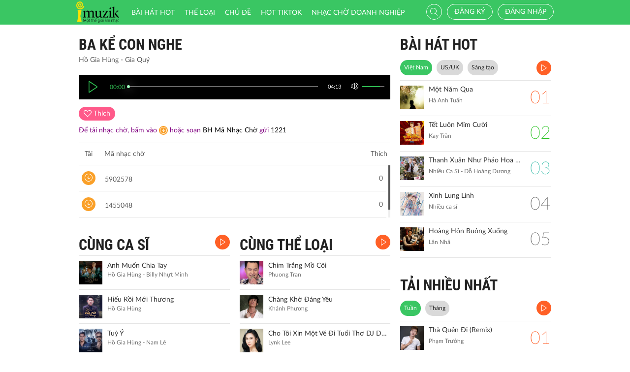

--- FILE ---
content_type: text/html; charset=UTF-8
request_url: http://imuzik.com.vn/bai-hat/crqpz9cb-ba-ke-con-nghe
body_size: 11655
content:
<!DOCTYPE html>
<html lang="vi">
    <head>
        <meta charset="UTF-8">
        <meta http-equiv="X-UA-Compatible" content="IE=edge">
        <meta content='width=device-width, initial-scale=1.0, maximum-scale=1.0, user-scalable=0' name='viewport' />
        <meta content="462996843754261" property="fb:app_id">
        <meta name = "format-detection" content = "telephone=no">
        <meta name="csrf-param" content="_csrf">
    <meta name="csrf-token" content="a19lczl2QXMhHAgpei4tGBtnKzJhOgNALwgBK2k6Lx8OOisKW0AiRw==">
        <title>Ba Kể Con Nghe</title>
        <meta name="og:image" content="http://imedia.imuzik.com.vn/media2/images/song/d3/85/5d/5c4663ab92d2c.jpg">
<meta name="og:description" content="Hồ Gia Hùng - Gia Quý">
<meta name="og:url" content="http://imuzik.com.vn/bai-hat/crqpz9cb-ba-ke-con-nghe">
<link href="/css/bootstrap.min.css" rel="stylesheet">
<link href="/css/initialize.css" rel="stylesheet">
<link href="/css/imuzik.css?v=1.6" rel="stylesheet">
<link href="/css/jquery.mmenu.css" rel="stylesheet">
<link href="/css/jquery.jscrollpane.css" rel="stylesheet">
<link href="/css/owl.carousel.min.css" rel="stylesheet">
<link href="/css/font-awesome.css" rel="stylesheet">
<link href="/css/jquery.datetimepicker.css" rel="stylesheet">
<link href="/css/jquery-confirm.min.css" rel="stylesheet">
<link href="/css/coder-update.css?v=1.11" rel="stylesheet">        <!-- Global site tag (gtag.js) - Google Analytics -->
        <script async src="https://www.googletagmanager.com/gtag/js?id=UA-149136265-1"></script>
        <script>
            window.dataLayer = window.dataLayer || [];
            function gtag() {
                dataLayer.push(arguments);
            }
            gtag('js', new Date());

            gtag('config', 'UA-149136265-1');
        </script>
		<!-- Google Tag Manager -->
		<script>(function(w,d,s,l,i){w[l]=w[l]||[];w[l].push({'gtm.start':
		new Date().getTime(),event:'gtm.js'});var f=d.getElementsByTagName(s)[0],
		j=d.createElement(s),dl=l!='dataLayer'?'&l='+l:'';j.async=true;j.src=
		'https://www.googletagmanager.com/gtm.js?id='+i+dl;f.parentNode.insertBefore(j,f);
		})(window,document,'script','dataLayer','GTM-5JW8D9G');</script>
		<!-- End Google Tag Manager -->
    </head>
    <body>
                <div id="fb-root"></div>
        <div class="header navbar-fixed-top-mobile">
    <div class="container">
        <div class="row">

                        <nav class="navbar navbar-default navbar-imuzik">
                <!-- Brand and toggle get grouped for better mobile display -->
                <div class="navbar-header">
                                        <button type="button" class="navbar-toggle collapsed">
                        <span class="sr-only">Toggle navigation</span>
                        <span class="icon-bar"></span>
                        <span class="icon-bar"></span>
                        <span class="icon-bar"></span>
                    </button>
                    <a class="navbar-brand" href="/"><img alt="Brand" src="/images/chplay.png" height="43"></a>

                                        <a class="app-download-link" href="https://goo.gl/69CGKp">
                        <img src="/images/arrow-down.svg" style="height: 11px;margin-bottom: 2px;"> APP
                    </a>
                    <span class="search-mobile btn-search">
                        <i class="fa icon-search2"></i>
                    </span>
                </div>

                <ul class="nav navbar-nav navbar-right">
                                            <li>
                            <p class="txt-hide"><br></p>
                            <a href="javascript:void(0);" class="btn-imuzik link-01" id="main-msisdn-user" onclick="$('#id02').modal('show');">Đăng ký</a>
                            <p class="txt-hide">hoặc</p>
                        </li>
                        <li id="li-user-logout">
                            <a href="javascript:void(0);" class="link-01 user-login">Đăng nhập</a>
                        </li>
                                                            <li >
                        <a href="/menu-ca-nhan" class="text">

                                                    </a>
                    </li>
                    <div style="display: none;">
                        <input type="file" id="user-avatar-upload-mobile" accept="image/*"/>
                    </div>
                </ul>

                <!-- Collect the nav links, forms, and other content for toggling -->
                <div class="collapse navbar-collapse">
                    <div class="scroll-menu">
                        <ul class="nav navbar-nav anchor-change-1">
                                                                                                                <li class=""><a href="/bang-xep-hang"><i class="fa icon-broad"></i> Bài hát HOT</a></li>

                            
                            <li class="sang-tao"><a href="/bang-xep-hang?active=sang-tao"><i class="fa fa-music"></i> Sáng tạo</a></li>

                            <li class=""><a href="/the-loai"><i class="fa icon-music"></i> Thể loại</a></li>
                            <li class=""><a href="/chu-de"><i class="fa fa-sun-o"></i> Chủ đề</a></li>

                                                            <li class=""><a href="/hot-tiktok"><i class="fa icon-broad"></i>HOT TIKTOK</a></li>
                                                                                    <!--                                <li class="--><!--"><a href="/tin-tuc"><i class="fa icon-global"></i> Tin tức</a></li>-->
                                                        <!--                                <li class="--><!--"><a href="/huong-dan-su-dung"><i class="fa icon-faq"></i> Hướng dẫn</a></li>-->
                                                                                    <li class=" fb-box" >
                                <a class=" btn-fb" target="_blank" href="https://www.facebook.com/nhaccho.imuzik/?fref=ts" title="Imuzik Fanpage">
                                    <img width="20" class="" src="/images/fb-icon2x.png"/>Facebook
                                </a>
                            </li>
                            <li class=""><a href="https://doanhnghiep.imuzik.vn/" target="_blank"><i class="fa icon-broad"></i>Nhạc chờ doanh nghiệp</a></li>
                        </ul>
                        

                    </div>
                    <div class="navbar-right-tablet">
                        <div class="wrap-content">
                            <form id="search-nav-form" autocomplete="off" class="navbar-form pull-left" action="/search/index" method="get">
                                <div class="input-group">
                                    <span class="input-group-addon">
                                        <button type="submit" class="btn btn-default"><i class="fa icon-search2"></i></button>
                                    </span>
                                    <input id="keyword" name="k" type="search" class="form-control" value="" maxlength="50" placeholder="Nhập tên bài hát hoặc mã nhạc chờ..">
                                </div>
                            </form>
                            <span class="fa icon-on-off-search" title="Tìm kiếm"></span>
                        </div>
                    </div>

                </div><!-- /.navbar-collapse -->

                <div class="close-menu"></div>

            </nav>
        </div>
    </div>
</div>        <!--Popup confirm policy-->
        <div class="wrap-content">
            <div class="container">  
                <div class="row">    
                                                                                <input type="hidden" id="confirmSMS" value="true"/>
<div class="col-lg-8 col-md-8  col-sm-12">
    <div class="mdl-detail-song">
        <div class="title">
            <span href="javascript:void(0);" class="txt"> Ba Kể Con Nghe</span>
        </div>
        <div class="txt-singer">
            Hồ Gia Hùng - Gia Quý        </div>

        <input type="hidden" id="audio_file_path" value="http://imedia.imuzik.com.vn/media2/songs/song/c1/23/3c/5c4663a9253aa.mp3"/>
<div id="player-bar-player" style="display: none"></div>
<div class="player-bar" id="player-controller">  
    <div class="control-left">
        <a href="javascipt:void(0)" class="jp-play" title="play"><i class="fa icon-play2 selected"></i></a>
        <a href="javascipt:void(0)" class="jp-pause" title="pause"><i class="fa icon-pause2"></i></a> 
    </div>
    <div class="control-center">
        <div class="volume">
            <a href="javascipt:void(0)"><i class="fa icon-volume jp-mute" title="Tắt loa"></i></a>
            <a href="javascipt:void(0)"><i class="fa icon-volume-off jp-unmute" title="Mở loa"></i></a>
            <div class="jp-volume-bar">
                <div class="jp-volume-bar-value"></div>
            </div>
        </div>	        
        <div class="text-duration jp-duration"></div>
        <div class="text-elapsed jp-current-time"></div>
        <div class="slider-horizontal">
            <div class="buffer jp-seek-bar">
                <div class="progess jp-play-bar">
                    <div class="knob"></div>
                </div>
            </div>
        </div>
    </div>    
</div>

        <input type="hidden" id="isRegister" value="0"/>
        <input type="hidden" id="brandID" value=""/>

        <div id="info-song-full">
            <input type="hidden" id="song-fulltrack-id" value="2065259"/>
            <input type="hidden" id="song-fulltrack-path" value="http://imedia.imuzik.com.vn/media2/songs/song/c1/23/3c/5c4663a9253aa.mp3"/>
            <input type="hidden" id="song-fulltrack-liked" value="0"/>
            <input type="hidden" id="song-fulltrack-name" value="Ba Kể Con Nghe"/>
            <input type="hidden" id="tone_code_down" value="5902578"/>
            <input type="hidden" id="tone_name" value="Ba ke con nghe"/>
            <input type="hidden" id="tone_code_singer" value="Hồ Gia Hùng - Gia Quý"/>
            <input type="hidden" id="tone_price" value="5000"/>
            <input type="hidden" id="check_domain" value="DomainNull"/>
            <input type="hidden" id="time_show_popup" value="10"/>
            <div class="info-song">
                <span id="info-song-fulltrack">
                                            <span class="bg-color-03 btn-function user"><i class="fa fa-heart-o"></i> <span class="txt">Thích</span></span>
                                    </span>

                <div class="fb-like" data-href="http://imuzik.com.vn/bai-hat/crqpz9cb-ba-ke-con-nghe" data-layout="button" data-action="like" data-size="small" data-show-faces="true" data-share="true"></div>
                <div style="padding-top: 10px;font-size: 14px;color: purple;">
                    Để tải nhạc chờ,  bấm vào <a style="padding: 2px 2px 0px 2px;line-height: 14px;margin: 0;vertical-align: middle;display: inline-block;" href="javascript:void(0);" class="bg-color-02 ">
                        <i class="fa icon-download"></i>
                    </a> hoặc <span style="display: inline-block;"> soạn <span style="color: black;">BH Mã Nhạc Chờ</span> gửi <span style="color: black;">1221</span></span>
                    <!--<span style="display: inline-block;">cước phí </span>-->
                </div>
            </div>



                <div class="table-music">
        <div class="row-music row-header">
            <div class="column-1"><span class="txt-2">Tải</span> <span class="txt">Mã nhạc chờ</span></div>
            <div class="column-2"><span class="txt"></span></div>
            <div class="column-3"><span class="txt"></span></div>
            <div class="column-4"><span class="txt">Thích</span></div>
        </div>
        <div class="scroll-pane">
            <div class="content-scroll">
                                    <div class="row-music" id="5902578">
                        <div class="column-1">
                            <a href="javascript:void(0);" class="bg-color-02 btn-function" onclick="downOneRbt('Ba ke con nghe', '5902578', 'Ho Gia Hung ft Gia Quy', '5000');">
                                <i class="fa icon-download"></i>
                            </a>
                            <a href="javascript:void(0);" class="huawei_tone_code" rbt_id="5902578" source_url="http://imedia.imuzik.com.vn/media2/ringbacktones/601/590/0/0000/0002/578.mp3">
                                <span class="txt">5902578</span><span class="fa icon-playing"></span>
                            </a>
                        </div>
                        <div class="column-2"><span class="txt"></span></div>
                        <div class="column-3"><span class="txt"></span></div>
                        <div class="column-4"><span class="txt">0</span></div>
                    </div>
                                    <div class="row-music" id="1455048">
                        <div class="column-1">
                            <a href="javascript:void(0);" class="bg-color-02 btn-function" onclick="downOneRbt('Ba Ke Con Nghe', '1455048', 'Ho Gia Hung ft Gia Quy', '5000');">
                                <i class="fa icon-download"></i>
                            </a>
                            <a href="javascript:void(0);" class="huawei_tone_code" rbt_id="1455048" source_url="http://imedia.imuzik.com.vn/media2/ringbacktones/601/145/0/0000/0005/048.mp3">
                                <span class="txt">1455048</span><span class="fa icon-playing"></span>
                            </a>
                        </div>
                        <div class="column-2"><span class="txt"></span></div>
                        <div class="column-3"><span class="txt"></span></div>
                        <div class="column-4"><span class="txt">0</span></div>
                    </div>
                            </div>
        </div>
    </div>
            <div class="clearfix"></div>
        </div>
    </div>

    <div class="mdl-1 mdl-songs">
        <div class="row">
            <div class="col-lg-6 col-md-6 col-sm-12 col-xs-12">
                <div class="title" style="position: relative;"> 	
    <a href="/bai-hat-cung-ca-si/crqpz9cb-ba-ke-con-nghe/1" class="txt"> CÙNG CA SĨ</a>
    <a href="/bai-hat-cung-ca-si/crqpz9cb-ba-ke-con-nghe/1?listen=true" class="bg-color-01 listen-all listen-all2" style="top: 0px;">
        <i class="fa icon-play2"></i>
    </a>
    <!--<a class="pull-right view-all" href="/bai-hat-cung-ca-si//"><span class="txt-3">XEM THÊM </span> <i class="fa fa-angle-double-right"></i> </a>-->
</div> 
        <div class="media">
        <div class="media-left">
            <a href="/bai-hat/qtn3xjmv-anh-muon-chia-tay">
                <img class="media-object" src="http://imedia.imuzik.com.vn/media2/images/song/3a/e7/73/68cb7c6c12f55.jpg" onerror="this.src='/images/4x4.png';" width="48" alt="...">
            </a>
        </div>
        <div class="media-body">
            <a href="/bai-hat/qtn3xjmv-anh-muon-chia-tay" class="song-name ellipsis" title="Anh Muốn Chia Tay">
                Anh Muốn Chia Tay            </a>
            <p class="singer-name ellipsis" title="Hồ Gia Hùng - Billy Nhựt Minh">Hồ Gia Hùng - Billy Nhựt Minh</p>
        </div>
<!--        <div class="media-right">
            <div class="right-info">
                <span class="viewer"><i class="fa icon-headphone"></i></span>
            </div>
        </div>-->
        <div class="link-more-mobile">
            <i class="fa icon-more"></i>
            <i class="fa fa-close"></i>
        </div>

        <div class="overlay">
            <a href="/bai-hat/qtn3xjmv-anh-muon-chia-tay" class="bg-color-01" title="Play"><i class="fa icon-play2"></i></a>
            <a href="javascript:void(0);" class="bg-color-03 user" id="2159156" song_id="2159156">
                                    <i class="fa fa-heart-o" title="Thích"></i>
                    
            </a>
            <a name="fb_share" title="Chia sẻ" class="bg-color-05" href="https://facebook.com/sharer.php?u=imuzik.com.vn/bai-hat/qtn3xjmv-anh-muon-chia-tay"><i class="fa icon-share"></i></a>
        </div>              
    </div>
        <div class="media">
        <div class="media-left">
            <a href="/bai-hat/hieu-roi-moi-thuong">
                <img class="media-object" src="http://imedia.imuzik.com.vn/media2/images/song/3a/27/73/682aac8383560.jpg" onerror="this.src='/images/4x4.png';" width="48" alt="...">
            </a>
        </div>
        <div class="media-body">
            <a href="/bai-hat/hieu-roi-moi-thuong" class="song-name ellipsis" title="Hiểu Rồi Mới Thương">
                Hiểu Rồi Mới Thương            </a>
            <p class="singer-name ellipsis" title="Hồ Gia Hùng">Hồ Gia Hùng</p>
        </div>
<!--        <div class="media-right">
            <div class="right-info">
                <span class="viewer"><i class="fa icon-headphone"></i></span>
            </div>
        </div>-->
        <div class="link-more-mobile">
            <i class="fa icon-more"></i>
            <i class="fa fa-close"></i>
        </div>

        <div class="overlay">
            <a href="/bai-hat/hieu-roi-moi-thuong" class="bg-color-01" title="Play"><i class="fa icon-play2"></i></a>
            <a href="javascript:void(0);" class="bg-color-03 user" id="2156399" song_id="2156399">
                                    <i class="fa fa-heart-o" title="Thích"></i>
                    
            </a>
            <a name="fb_share" title="Chia sẻ" class="bg-color-05" href="https://facebook.com/sharer.php?u=imuzik.com.vn/bai-hat/hieu-roi-moi-thuong"><i class="fa icon-share"></i></a>
        </div>              
    </div>
        <div class="media">
        <div class="media-left">
            <a href="/bai-hat/tuy-y">
                <img class="media-object" src="http://imedia.imuzik.com.vn/media2/images/song/2a/54/42/66b341fae77bb.jpg" onerror="this.src='/images/4x4.png';" width="48" alt="...">
            </a>
        </div>
        <div class="media-body">
            <a href="/bai-hat/tuy-y" class="song-name ellipsis" title="Tuỳ Ý">
                Tuỳ Ý            </a>
            <p class="singer-name ellipsis" title="Hồ Gia Hùng - Nam Lê">Hồ Gia Hùng - Nam Lê</p>
        </div>
<!--        <div class="media-right">
            <div class="right-info">
                <span class="viewer"><i class="fa icon-headphone"></i></span>
            </div>
        </div>-->
        <div class="link-more-mobile">
            <i class="fa icon-more"></i>
            <i class="fa fa-close"></i>
        </div>

        <div class="overlay">
            <a href="/bai-hat/tuy-y" class="bg-color-01" title="Play"><i class="fa icon-play2"></i></a>
            <a href="javascript:void(0);" class="bg-color-03 user" id="2148148" song_id="2148148">
                                    <i class="fa fa-heart-o" title="Thích"></i>
                    
            </a>
            <a name="fb_share" title="Chia sẻ" class="bg-color-05" href="https://facebook.com/sharer.php?u=imuzik.com.vn/bai-hat/tuy-y"><i class="fa icon-share"></i></a>
        </div>              
    </div>
        <div class="media">
        <div class="media-left">
            <a href="/bai-hat/ngan-le-hai-hang">
                <img class="media-object" src="http://imedia.imuzik.com.vn/media2/images/song/2e/84/42/666a6445df20b.jpg" onerror="this.src='/images/4x4.png';" width="48" alt="...">
            </a>
        </div>
        <div class="media-body">
            <a href="/bai-hat/ngan-le-hai-hang" class="song-name ellipsis" title="Ngấn Lệ Hai Hàng">
                Ngấn Lệ Hai Hàng            </a>
            <p class="singer-name ellipsis" title="Gia Quý - Huỳnh Văn">Gia Quý - Huỳnh Văn</p>
        </div>
<!--        <div class="media-right">
            <div class="right-info">
                <span class="viewer"><i class="fa icon-headphone"></i></span>
            </div>
        </div>-->
        <div class="link-more-mobile">
            <i class="fa icon-more"></i>
            <i class="fa fa-close"></i>
        </div>

        <div class="overlay">
            <a href="/bai-hat/ngan-le-hai-hang" class="bg-color-01" title="Play"><i class="fa icon-play2"></i></a>
            <a href="javascript:void(0);" class="bg-color-03 user" id="2145926" song_id="2145926">
                                    <i class="fa fa-heart-o" title="Thích"></i>
                    
            </a>
            <a name="fb_share" title="Chia sẻ" class="bg-color-05" href="https://facebook.com/sharer.php?u=imuzik.com.vn/bai-hat/ngan-le-hai-hang"><i class="fa icon-share"></i></a>
        </div>              
    </div>
        <div class="media">
        <div class="media-left">
            <a href="/bai-hat/6gvrzgc2-nguoi-con-gai-tuyet-voi">
                <img class="media-object" src="http://imedia.imuzik.com.vn/media2/images/song/f9/b3/3f/620cbb793e688.jpg" onerror="this.src='/images/4x4.png';" width="48" alt="...">
            </a>
        </div>
        <div class="media-body">
            <a href="/bai-hat/6gvrzgc2-nguoi-con-gai-tuyet-voi" class="song-name ellipsis" title="Người Con Gái Tuyệt Vời">
                Người Con Gái Tuyệt Vời            </a>
            <p class="singer-name ellipsis" title="Gia Quý">Gia Quý</p>
        </div>
<!--        <div class="media-right">
            <div class="right-info">
                <span class="viewer"><i class="fa icon-headphone"></i></span>
            </div>
        </div>-->
        <div class="link-more-mobile">
            <i class="fa icon-more"></i>
            <i class="fa fa-close"></i>
        </div>

        <div class="overlay">
            <a href="/bai-hat/6gvrzgc2-nguoi-con-gai-tuyet-voi" class="bg-color-01" title="Play"><i class="fa icon-play2"></i></a>
            <a href="javascript:void(0);" class="bg-color-03 user" id="2116601" song_id="2116601">
                                    <i class="fa fa-heart-o" title="Thích"></i>
                    
            </a>
            <a name="fb_share" title="Chia sẻ" class="bg-color-05" href="https://facebook.com/sharer.php?u=imuzik.com.vn/bai-hat/6gvrzgc2-nguoi-con-gai-tuyet-voi"><i class="fa icon-share"></i></a>
        </div>              
    </div>
            </div>
            <div class="col-lg-6 col-md-6 col-sm-12 col-xs-12">
                <div class="title" style="position: relative;"> 	
    <a href="/bai-hat-cung-the-loai/2065259" class="txt"> CÙNG THỂ LOẠI</a>
    <a href="/bai-hat-cung-the-loai/2065259?listen=true" class="bg-color-01 listen-all listen-all2" style="top: 0px;">
        <i class="fa icon-play2"></i>
    </a>
    <!--<a class="pull-right view-all" href="/bai-hat-cung-the-loai/"><span class="txt-3">XEM THÊM </span> <i class="fa fa-angle-double-right"></i> </a>-->
</div> 
        <div class="media">
        <div class="media-left">
            <a href="/bai-hat/jp79m8pw-chim-trang-mo-coi">
                <img class="media-object" src="http://imedia.imuzik.com.vn/media2/images/song/73/f7/77/66c2e919bfd68.jpg" onerror="this.src='/images/4x4.png';" width="48" alt="...">
            </a>
        </div>
        <div class="media-body">
            <a href="/bai-hat/jp79m8pw-chim-trang-mo-coi" class="song-name ellipsis" title="Chim Trắng Mồ Côi">
                Chim Trắng Mồ Côi            </a>
            <p class="singer-name ellipsis" title="Phuong Tran">Phuong Tran</p>
        </div>
<!--        <div class="media-right">
            <div class="right-info">
                <span class="viewer"><i class="fa icon-headphone"></i></span>
            </div>
        </div>-->
        <div class="link-more-mobile">
            <i class="fa icon-more"></i>
            <i class="fa fa-close"></i>
        </div>

        <div class="overlay">
            <a href="/bai-hat/jp79m8pw-chim-trang-mo-coi" class="bg-color-01" title="Play"><i class="fa icon-play2"></i></a>
            <a href="javascript:void(0);" class="bg-color-03 user" id="2148428" song_id="2148428">
                                    <i class="fa fa-heart-o" title="Thích"></i>
                    
            </a>
            <a name="fb_share" title="Chia sẻ" class="bg-color-05" href="https://facebook.com/sharer.php?u=imuzik.com.vn/bai-hat/jp79m8pw-chim-trang-mo-coi"><i class="fa icon-share"></i></a>
        </div>              
    </div>
        <div class="media">
        <div class="media-left">
            <a href="/bai-hat/chang-kho-dang-yeu-ASO9ING6-ASO9ING6">
                <img class="media-object" src="http://imedia.imuzik.com.vn/media1/images/singer/34/d7/73/khanh-phuong-196.jpg" onerror="this.src='/images/4x4.png';" width="48" alt="...">
            </a>
        </div>
        <div class="media-body">
            <a href="/bai-hat/chang-kho-dang-yeu-ASO9ING6-ASO9ING6" class="song-name ellipsis" title="Chàng Khờ Đáng Yêu">
                Chàng Khờ Đáng Yêu            </a>
            <p class="singer-name ellipsis" title="Khánh Phương">Khánh Phương</p>
        </div>
<!--        <div class="media-right">
            <div class="right-info">
                <span class="viewer"><i class="fa icon-headphone"></i></span>
            </div>
        </div>-->
        <div class="link-more-mobile">
            <i class="fa icon-more"></i>
            <i class="fa fa-close"></i>
        </div>

        <div class="overlay">
            <a href="/bai-hat/chang-kho-dang-yeu-ASO9ING6-ASO9ING6" class="bg-color-01" title="Play"><i class="fa icon-play2"></i></a>
            <a href="javascript:void(0);" class="bg-color-03 user" id="124731" song_id="124731">
                                    <i class="fa fa-heart-o" title="Thích"></i>
                    
            </a>
            <a name="fb_share" title="Chia sẻ" class="bg-color-05" href="https://facebook.com/sharer.php?u=imuzik.com.vn/bai-hat/chang-kho-dang-yeu-ASO9ING6-ASO9ING6"><i class="fa icon-share"></i></a>
        </div>              
    </div>
        <div class="media">
        <div class="media-left">
            <a href="/bai-hat/cho-toi-xin-mot-ve-di-tuoi-tho-dj-daniels-remix">
                <img class="media-object" src="http://imedia.imuzik.com.vn/media2/images/song/c2/c3/3c/666281c90d962.jpg" onerror="this.src='/images/4x4.png';" width="48" alt="...">
            </a>
        </div>
        <div class="media-body">
            <a href="/bai-hat/cho-toi-xin-mot-ve-di-tuoi-tho-dj-daniels-remix" class="song-name ellipsis" title="Cho Tôi Xin Một Vé Đi Tuổi Thơ DJ Daniels Remix">
                Cho Tôi Xin Một Vé Đi Tuổi Thơ DJ Daniels Remix            </a>
            <p class="singer-name ellipsis" title="Lynk Lee">Lynk Lee</p>
        </div>
<!--        <div class="media-right">
            <div class="right-info">
                <span class="viewer"><i class="fa icon-headphone"></i></span>
            </div>
        </div>-->
        <div class="link-more-mobile">
            <i class="fa icon-more"></i>
            <i class="fa fa-close"></i>
        </div>

        <div class="overlay">
            <a href="/bai-hat/cho-toi-xin-mot-ve-di-tuoi-tho-dj-daniels-remix" class="bg-color-01" title="Play"><i class="fa icon-play2"></i></a>
            <a href="javascript:void(0);" class="bg-color-03 user" id="2145802" song_id="2145802">
                                    <i class="fa fa-heart-o" title="Thích"></i>
                    
            </a>
            <a name="fb_share" title="Chia sẻ" class="bg-color-05" href="https://facebook.com/sharer.php?u=imuzik.com.vn/bai-hat/cho-toi-xin-mot-ve-di-tuoi-tho-dj-daniels-remix"><i class="fa icon-share"></i></a>
        </div>              
    </div>
        <div class="media">
        <div class="media-left">
            <a href="/bai-hat/xin-dung-quen-toi">
                <img class="media-object" src="http://imedia.imuzik.com.vn/media1/images/singer/9d/bf/f9/mtv-1788.jpg" onerror="this.src='/images/4x4.png';" width="48" alt="...">
            </a>
        </div>
        <div class="media-body">
            <a href="/bai-hat/xin-dung-quen-toi" class="song-name ellipsis" title="Xin Đừng Quên Tôi">
                Xin Đừng Quên Tôi            </a>
            <p class="singer-name ellipsis" title="MTV">MTV</p>
        </div>
<!--        <div class="media-right">
            <div class="right-info">
                <span class="viewer"><i class="fa icon-headphone"></i></span>
            </div>
        </div>-->
        <div class="link-more-mobile">
            <i class="fa icon-more"></i>
            <i class="fa fa-close"></i>
        </div>

        <div class="overlay">
            <a href="/bai-hat/xin-dung-quen-toi" class="bg-color-01" title="Play"><i class="fa icon-play2"></i></a>
            <a href="javascript:void(0);" class="bg-color-03 user" id="1846021" song_id="1846021">
                                    <i class="fa fa-heart-o" title="Thích"></i>
                    
            </a>
            <a name="fb_share" title="Chia sẻ" class="bg-color-05" href="https://facebook.com/sharer.php?u=imuzik.com.vn/bai-hat/xin-dung-quen-toi"><i class="fa icon-share"></i></a>
        </div>              
    </div>
        <div class="media">
        <div class="media-left">
            <a href="/bai-hat/tham-phu-phu-ban-XKY7757P-XKY7757P">
                <img class="media-object" src="http://imedia.imuzik.com.vn/media1/images/singer/7f/01/17/a81766f43bd6415e045a23195f2108738f388826.jpg" onerror="this.src='/images/4x4.png';" width="48" alt="...">
            </a>
        </div>
        <div class="media-body">
            <a href="/bai-hat/tham-phu-phu-ban-XKY7757P-XKY7757P" class="song-name ellipsis" title="Tham Phú Phụ Bần">
                Tham Phú Phụ Bần            </a>
            <p class="singer-name ellipsis" title="Dương Ngọc Thái">Dương Ngọc Thái</p>
        </div>
<!--        <div class="media-right">
            <div class="right-info">
                <span class="viewer"><i class="fa icon-headphone"></i></span>
            </div>
        </div>-->
        <div class="link-more-mobile">
            <i class="fa icon-more"></i>
            <i class="fa fa-close"></i>
        </div>

        <div class="overlay">
            <a href="/bai-hat/tham-phu-phu-ban-XKY7757P-XKY7757P" class="bg-color-01" title="Play"><i class="fa icon-play2"></i></a>
            <a href="javascript:void(0);" class="bg-color-03 user" id="131133" song_id="131133">
                                    <i class="fa fa-heart-o" title="Thích"></i>
                    
            </a>
            <a name="fb_share" title="Chia sẻ" class="bg-color-05" href="https://facebook.com/sharer.php?u=imuzik.com.vn/bai-hat/tham-phu-phu-ban-XKY7757P-XKY7757P"><i class="fa icon-share"></i></a>
        </div>              
    </div>

            </div>
        </div>
    </div>
        <div class="mdl-1 mdl-songs">
        <div class="title"> 	
            <a href="/bai-hat-co-the-ban-thich" class="txt"> CÓ THỂ BẠN THÍCH</a>
            <a href="/bai-hat-co-the-ban-thich?listen=true" class="bg-color-01 listen-all listen-all2">
                <i class="fa icon-play2"></i>
            </a>
                            <!--<a class="pull-right view-all" href="/bai-hat-co-the-ban-thich"><span class="txt-3">XEM THÊM </span> <i class="fa fa-angle-double-right"></i> </a>-->
                    </div>  
        <div class="row">
            <div class="col-lg-6 col-md-6 col-sm-6 col-xs-12">
                                                
                                                <div class="media">
        <div class="media-left">
            <a href="/bai-hat/pgyqrnzh-khuc-nhac-ngay-xuan">
                <img class="media-object" src="http://imedia.imuzik.com.vn/media1/images/singer/a0/98/8a/618d2c8ebfc9959865a97fd1bdc294653877f5e8.jpg" onerror="this.src='/images/4x4.png';" width="48" alt="...">
            </a>
        </div>
        <div class="media-body">
            <a href="/bai-hat/pgyqrnzh-khuc-nhac-ngay-xuan" class="song-name ellipsis" title="Khúc Nhạc Ngày Xuân">
                Khúc Nhạc Ngày Xuân            </a>
            <p class="singer-name ellipsis" title="Fony Trung - Kim Thư">Fony Trung - Kim Thư</p>
        </div>
<!--        <div class="media-right">
            <div class="right-info">
                <span class="viewer"><i class="fa icon-headphone"></i></span>
            </div>
        </div>-->
        <div class="link-more-mobile">
            <i class="fa icon-more"></i>
            <i class="fa fa-close"></i>
        </div>

        <div class="overlay">
            <a href="/bai-hat/pgyqrnzh-khuc-nhac-ngay-xuan" class="bg-color-01" title="Play"><i class="fa icon-play2"></i></a>
            <a href="javascript:void(0);" class="bg-color-03 user" id="2025225" song_id="2025225">
                                    <i class="fa fa-heart-o" title="Thích"></i>
                    
            </a>
            <a name="fb_share" title="Chia sẻ" class="bg-color-05" href="https://facebook.com/sharer.php?u=imuzik.com.vn/bai-hat/pgyqrnzh-khuc-nhac-ngay-xuan"><i class="fa icon-share"></i></a>
        </div>              
    </div>
                
                                                    
                                                <div class="media">
        <div class="media-left">
            <a href="/bai-hat/lk-buc-tranh-mua-xuan-ngay-tet-que-em-remix">
                <img class="media-object" src="http://imedia.imuzik.com.vn/media1/images/singer/d8/e9/9d/54238e3436b49.jpg" onerror="this.src='/images/4x4.png';" width="48" alt="...">
            </a>
        </div>
        <div class="media-body">
            <a href="/bai-hat/lk-buc-tranh-mua-xuan-ngay-tet-que-em-remix" class="song-name ellipsis" title="LK Bức Tranh Mùa Xuân - Ngày Tết Quê Em (Remix)">
                LK Bức Tranh Mùa Xuân - Ngày Tết Quê Em (Remix)            </a>
            <p class="singer-name ellipsis" title="Peto">Peto</p>
        </div>
<!--        <div class="media-right">
            <div class="right-info">
                <span class="viewer"><i class="fa icon-headphone"></i></span>
            </div>
        </div>-->
        <div class="link-more-mobile">
            <i class="fa icon-more"></i>
            <i class="fa fa-close"></i>
        </div>

        <div class="overlay">
            <a href="/bai-hat/lk-buc-tranh-mua-xuan-ngay-tet-que-em-remix" class="bg-color-01" title="Play"><i class="fa icon-play2"></i></a>
            <a href="javascript:void(0);" class="bg-color-03 user" id="2015257" song_id="2015257">
                                    <i class="fa fa-heart-o" title="Thích"></i>
                    
            </a>
            <a name="fb_share" title="Chia sẻ" class="bg-color-05" href="https://facebook.com/sharer.php?u=imuzik.com.vn/bai-hat/lk-buc-tranh-mua-xuan-ngay-tet-que-em-remix"><i class="fa icon-share"></i></a>
        </div>              
    </div>
                
                                                    
                                                <div class="media">
        <div class="media-left">
            <a href="/bai-hat/bcxnbd9v-ngay-tet-que-em">
                <img class="media-object" src="http://imedia.imuzik.com.vn/media2/images/song/9e/43/39/5d4be86fca437.jpg" onerror="this.src='/images/4x4.png';" width="48" alt="...">
            </a>
        </div>
        <div class="media-body">
            <a href="/bai-hat/bcxnbd9v-ngay-tet-que-em" class="song-name ellipsis" title="Ngày Tết Quê Em">
                Ngày Tết Quê Em            </a>
            <p class="singer-name ellipsis" title="Lâm Chấn Kiệt">Lâm Chấn Kiệt</p>
        </div>
<!--        <div class="media-right">
            <div class="right-info">
                <span class="viewer"><i class="fa icon-headphone"></i></span>
            </div>
        </div>-->
        <div class="link-more-mobile">
            <i class="fa icon-more"></i>
            <i class="fa fa-close"></i>
        </div>

        <div class="overlay">
            <a href="/bai-hat/bcxnbd9v-ngay-tet-que-em" class="bg-color-01" title="Play"><i class="fa icon-play2"></i></a>
            <a href="javascript:void(0);" class="bg-color-03 user" id="2079682" song_id="2079682">
                                    <i class="fa fa-heart-o" title="Thích"></i>
                    
            </a>
            <a name="fb_share" title="Chia sẻ" class="bg-color-05" href="https://facebook.com/sharer.php?u=imuzik.com.vn/bai-hat/bcxnbd9v-ngay-tet-que-em"><i class="fa icon-share"></i></a>
        </div>              
    </div>
                
                                                    
                    </div><div class="col-lg-6 col-md-6 col-sm-6 col-xs-12">                            <div class="media">
        <div class="media-left">
            <a href="/bai-hat/3wdxrkgf-vui-tet-miet-vuon">
                <img class="media-object" src="http://imedia.imuzik.com.vn/media2/images/song/6c/54/46/64cf45151e370.jpg" onerror="this.src='/images/4x4.png';" width="48" alt="...">
            </a>
        </div>
        <div class="media-body">
            <a href="/bai-hat/3wdxrkgf-vui-tet-miet-vuon" class="song-name ellipsis" title="Vui Tết Miệt Vườn">
                Vui Tết Miệt Vườn            </a>
            <p class="singer-name ellipsis" title="Quách Tuấn Du">Quách Tuấn Du</p>
        </div>
<!--        <div class="media-right">
            <div class="right-info">
                <span class="viewer"><i class="fa icon-headphone"></i></span>
            </div>
        </div>-->
        <div class="link-more-mobile">
            <i class="fa icon-more"></i>
            <i class="fa fa-close"></i>
        </div>

        <div class="overlay">
            <a href="/bai-hat/3wdxrkgf-vui-tet-miet-vuon" class="bg-color-01" title="Play"><i class="fa icon-play2"></i></a>
            <a href="javascript:void(0);" class="bg-color-03 user" id="2136393" song_id="2136393">
                                    <i class="fa fa-heart-o" title="Thích"></i>
                    
            </a>
            <a name="fb_share" title="Chia sẻ" class="bg-color-05" href="https://facebook.com/sharer.php?u=imuzik.com.vn/bai-hat/3wdxrkgf-vui-tet-miet-vuon"><i class="fa icon-share"></i></a>
        </div>              
    </div>
                
                                                    
                                                <div class="media">
        <div class="media-left">
            <a href="/bai-hat/cxf8y2nc-buoc-chan-mua-xuan">
                <img class="media-object" src="http://imedia.imuzik.com.vn/media2/images/song/10/8e/e1/6544a7bf85bd6.jpg" onerror="this.src='/images/4x4.png';" width="48" alt="...">
            </a>
        </div>
        <div class="media-body">
            <a href="/bai-hat/cxf8y2nc-buoc-chan-mua-xuan" class="song-name ellipsis" title="Bước Chân Mùa Xuân">
                Bước Chân Mùa Xuân            </a>
            <p class="singer-name ellipsis" title="Hiền Thục - Hùng Thanh">Hiền Thục - Hùng Thanh</p>
        </div>
<!--        <div class="media-right">
            <div class="right-info">
                <span class="viewer"><i class="fa icon-headphone"></i></span>
            </div>
        </div>-->
        <div class="link-more-mobile">
            <i class="fa icon-more"></i>
            <i class="fa fa-close"></i>
        </div>

        <div class="overlay">
            <a href="/bai-hat/cxf8y2nc-buoc-chan-mua-xuan" class="bg-color-01" title="Play"><i class="fa icon-play2"></i></a>
            <a href="javascript:void(0);" class="bg-color-03 user" id="2139085" song_id="2139085">
                                    <i class="fa fa-heart-o" title="Thích"></i>
                    
            </a>
            <a name="fb_share" title="Chia sẻ" class="bg-color-05" href="https://facebook.com/sharer.php?u=imuzik.com.vn/bai-hat/cxf8y2nc-buoc-chan-mua-xuan"><i class="fa icon-share"></i></a>
        </div>              
    </div>
                
                                                    
                                                <div class="media">
        <div class="media-left">
            <a href="/bai-hat/khong-ton-tai-single">
                <img class="media-object" src="http://imedia.imuzik.com.vn/media2/images/song/ba/b4/4b/59db406e010eb.jpg" onerror="this.src='/images/4x4.png';" width="48" alt="...">
            </a>
        </div>
        <div class="media-body">
            <a href="/bai-hat/khong-ton-tai-single" class="song-name ellipsis" title="Không Tồn Tại (Single)">
                Không Tồn Tại (Single)            </a>
            <p class="singer-name ellipsis" title="Bak">Bak</p>
        </div>
<!--        <div class="media-right">
            <div class="right-info">
                <span class="viewer"><i class="fa icon-headphone"></i></span>
            </div>
        </div>-->
        <div class="link-more-mobile">
            <i class="fa icon-more"></i>
            <i class="fa fa-close"></i>
        </div>

        <div class="overlay">
            <a href="/bai-hat/khong-ton-tai-single" class="bg-color-01" title="Play"><i class="fa icon-play2"></i></a>
            <a href="javascript:void(0);" class="bg-color-03 user" id="2037707" song_id="2037707">
                                    <i class="fa fa-heart-o" title="Thích"></i>
                    
            </a>
            <a name="fb_share" title="Chia sẻ" class="bg-color-05" href="https://facebook.com/sharer.php?u=imuzik.com.vn/bai-hat/khong-ton-tai-single"><i class="fa icon-share"></i></a>
        </div>              
    </div>
                
                                                </div>
        </div>

    </div>
</div>
    <div class="col-lg-4 col-md-4 col-sm-12 hide-tablet">
        <div class="mdl-1 mdl-billboard">
    <div class="title ellipsis">
        <a href="/bang-xep-hang" class="txt"> BÀI HÁT HOT</a>
    </div>
    <!-- Nav tabs -->
        <ul class="nav nav-pills" role="tablist">
                    <li class=active><a href="#viet-nam" role="tab" data-toggle="tab">Việt Nam</a></li>
                            <li class=""><a href="#us-uk" role="tab"
                                                                     data-toggle="tab">US/UK</a></li>
                                                    <li class=""><a href="#sang-tao"
                                                                                                    role="tab"
                                                                                                    data-toggle="tab">Sáng
                        tạo</a></li>
            

        
    </ul>
    <!-- Tab panes -->
    <div class="tab-content">
                                                <div role="tabpanel" class="tab-pane active" id="viet-nam">
                    <a href="/bang-xep-hang/viet-nam"
                       class="bg-color-01 listen-all listen-all2">
                        <i class="fa icon-play2"></i>
                    </a>
                    <div>
                            <div class="media">
        <div class="media-left">
            <a href="/bai-hat/mot-nam-qua">
                <img class="media-object" src="http://imedia.imuzik.com.vn/media2/images/song/d4/84/4d/6969e6d3c7e52.png" width="48" alt="..." onerror="this.onerror=null;this.src='/images/4x4.png';">
            </a>
        </div>
        <div class="media-body">
            <a href="/bai-hat/mot-nam-qua" class="song-name ellipsis" title="Một Năm Qua">Một Năm Qua</a>
            <p class="singer-name ellipsis" title="Hà Anh Tuấn">Hà Anh Tuấn</p>
        </div>
        <div class="media-right text-danger">01</div>
    </div>
    <div class="media">
        <div class="media-left">
            <a href="/bai-hat/tet-luon-mim-cuoi">
                <img class="media-object" src="http://imedia.imuzik.com.vn/media2/images/song/af/28/8a/6969e6665c675.jpg" width="48" alt="..." onerror="this.onerror=null;this.src='/images/4x4.png';">
            </a>
        </div>
        <div class="media-body">
            <a href="/bai-hat/tet-luon-mim-cuoi" class="song-name ellipsis" title="Tết Luôn Mỉm Cười">Tết Luôn Mỉm Cười</a>
            <p class="singer-name ellipsis" title="Kay Trần">Kay Trần</p>
        </div>
        <div class="media-right text-success">02</div>
    </div>
    <div class="media">
        <div class="media-left">
            <a href="/bai-hat/thanh-xuan-nhu-phao-hoa-sao-troi">
                <img class="media-object" src="http://imedia.imuzik.com.vn/media2/images/song/4b/e0/04/6969e61e212e5.jpg" width="48" alt="..." onerror="this.onerror=null;this.src='/images/4x4.png';">
            </a>
        </div>
        <div class="media-body">
            <a href="/bai-hat/thanh-xuan-nhu-phao-hoa-sao-troi" class="song-name ellipsis" title="Thanh Xuân Như Pháo Hoa Sao Trời">Thanh Xuân Như Pháo Hoa Sao Trời</a>
            <p class="singer-name ellipsis" title="Nhiều Ca Sĩ - Đỗ Hoàng Dương">Nhiều Ca Sĩ - Đỗ Hoàng Dương</p>
        </div>
        <div class="media-right text-primary">03</div>
    </div>
    <div class="media">
        <div class="media-left">
            <a href="/bai-hat/chwtbqfd-xinh-lung-linh">
                <img class="media-object" src="http://imedia.imuzik.com.vn/media2/images/song/af/c9/9a/6969e5b774a6a.jpg" width="48" alt="..." onerror="this.onerror=null;this.src='/images/4x4.png';">
            </a>
        </div>
        <div class="media-body">
            <a href="/bai-hat/chwtbqfd-xinh-lung-linh" class="song-name ellipsis" title="Xinh Lung Linh">Xinh Lung Linh</a>
            <p class="singer-name ellipsis" title="Nhiều ca sĩ">Nhiều ca sĩ</p>
        </div>
        <div class="media-right">04</div>
    </div>
    <div class="media">
        <div class="media-left">
            <a href="/bai-hat/hoang-hon-buong-xuong">
                <img class="media-object" src="http://imedia.imuzik.com.vn/media2/images/song/f1/04/4f/695dd0ec44054.jpg" width="48" alt="..." onerror="this.onerror=null;this.src='/images/4x4.png';">
            </a>
        </div>
        <div class="media-body">
            <a href="/bai-hat/hoang-hon-buong-xuong" class="song-name ellipsis" title="Hoàng Hôn Buông Xuống">Hoàng Hôn Buông Xuống</a>
            <p class="singer-name ellipsis" title="Lân Nhã">Lân Nhã</p>
        </div>
        <div class="media-right">05</div>
    </div>
                    </div>
                </div>
                                                                            <div role="tabpanel" class="tab-pane " id="us-uk">
                    <a href="/bang-xep-hang/us-uk"
                       class="bg-color-01 listen-all listen-all2">
                        <i class="fa icon-play2"></i>
                    </a>
                    <div>
                            <div class="media">
        <div class="media-left">
            <a href="/bai-hat/how-you-like-that">
                <img class="media-object" src="http://imedia.imuzik.com.vn/media2/images/song/88/8e/e8/6128b5a0199c5.jpg" width="48" alt="..." onerror="this.onerror=null;this.src='/images/4x4.png';">
            </a>
        </div>
        <div class="media-body">
            <a href="/bai-hat/how-you-like-that" class="song-name ellipsis" title="How You Like That">How You Like That</a>
            <p class="singer-name ellipsis" title="BlackPink">BlackPink</p>
        </div>
        <div class="media-right text-danger">01</div>
    </div>
    <div class="media">
        <div class="media-left">
            <a href="/bai-hat/se-orita">
                <img class="media-object" src="http://imedia.imuzik.com.vn/media2/images/song/85/f7/78/5e69b2f0398af.jpg" width="48" alt="..." onerror="this.onerror=null;this.src='/images/4x4.png';">
            </a>
        </div>
        <div class="media-body">
            <a href="/bai-hat/se-orita" class="song-name ellipsis" title="Señorita">Señorita</a>
            <p class="singer-name ellipsis" title="Shawn Mendes - Camila Cabello">Shawn Mendes - Camila Cabello</p>
        </div>
        <div class="media-right text-success">02</div>
    </div>
    <div class="media">
        <div class="media-left">
            <a href="/bai-hat/angel-baby">
                <img class="media-object" src="http://imedia.imuzik.com.vn/media2/images/song/fa/cf/ff/6178d0038b214.jpg" width="48" alt="..." onerror="this.onerror=null;this.src='/images/4x4.png';">
            </a>
        </div>
        <div class="media-body">
            <a href="/bai-hat/angel-baby" class="song-name ellipsis" title="Angel Baby">Angel Baby</a>
            <p class="singer-name ellipsis" title="Troye Sivan">Troye Sivan</p>
        </div>
        <div class="media-right text-primary">03</div>
    </div>
    <div class="media">
        <div class="media-left">
            <a href="/bai-hat/everybody-wants-you">
                <img class="media-object" src="http://imedia.imuzik.com.vn/media2/images/song/dd/e9/9d/5f6c0b6c975b8.jpg" width="48" alt="..." onerror="this.onerror=null;this.src='/images/4x4.png';">
            </a>
        </div>
        <div class="media-body">
            <a href="/bai-hat/everybody-wants-you" class="song-name ellipsis" title="Everybody Wants You">Everybody Wants You</a>
            <p class="singer-name ellipsis" title="Johnny Orlando">Johnny Orlando</p>
        </div>
        <div class="media-right">04</div>
    </div>
    <div class="media">
        <div class="media-left">
            <a href="/bai-hat/zyxcpddc-sour-candy">
                <img class="media-object" src="http://imedia.imuzik.com.vn/media2/images/song/4b/71/14/5edb126b71210.jpg" width="48" alt="..." onerror="this.onerror=null;this.src='/images/4x4.png';">
            </a>
        </div>
        <div class="media-body">
            <a href="/bai-hat/zyxcpddc-sour-candy" class="song-name ellipsis" title="Sour Candy">Sour Candy</a>
            <p class="singer-name ellipsis" title="Lady Gaga - BlackPink">Lady Gaga - BlackPink</p>
        </div>
        <div class="media-right">05</div>
    </div>
    <div class="media">
        <div class="media-left">
            <a href="/bai-hat/fjjpgyzh-rain-on-me">
                <img class="media-object" src="http://imedia.imuzik.com.vn/media2/images/song/4a/43/34/5edf3f875840f.jpg" width="48" alt="..." onerror="this.onerror=null;this.src='/images/4x4.png';">
            </a>
        </div>
        <div class="media-body">
            <a href="/bai-hat/fjjpgyzh-rain-on-me" class="song-name ellipsis" title="Rain On Me">Rain On Me</a>
            <p class="singer-name ellipsis" title="Lady Gaga - Ariana Grande">Lady Gaga - Ariana Grande</p>
        </div>
        <div class="media-right">06</div>
    </div>
                    </div>
                </div>
                                                                                                            <div role="tabpanel" class="tab-pane " id="sang-tao">
                    <a href="/bang-xep-hang/sang-tao"
                       class="bg-color-01 listen-all listen-all2">
                        <i class="fa icon-play2"></i>
                    </a>
                    <div>
                            <div class="media">
        <div class="media-left">
            <a href="/nhac-cho/5927190?rbt_only=1">
                <img class="media-object" src="/images/4x4.png" width="48" alt="..." onerror="this.onerror=null;this.src='/images/4x4.png';">
            </a>
        </div>
        <div class="media-body">
            <a href="/nhac-cho/5927190?rbt_only=1" class="song-name ellipsis " title="Xuan Nay Van E Remix">Xuan Nay Van E Remix</a>
            <p class="singer-name ellipsis" title="Tung">Tung</p>
        </div>
        <div class="media-right text-danger">01</div>
    </div>
    <div class="media">
        <div class="media-left">
            <a href="/nhac-cho/5927184?rbt_only=1">
                <img class="media-object" src="/images/4x4.png" width="48" alt="..." onerror="this.onerror=null;this.src='/images/4x4.png';">
            </a>
        </div>
        <div class="media-body">
            <a href="/nhac-cho/5927184?rbt_only=1" class="song-name ellipsis " title="Mong Nam Moi Se Co Bo">Mong Nam Moi Se Co Bo</a>
            <p class="singer-name ellipsis" title="Tung">Tung</p>
        </div>
        <div class="media-right text-success">02</div>
    </div>
    <div class="media">
        <div class="media-left">
            <a href="/nhac-cho/5927180?rbt_only=1">
                <img class="media-object" src="/images/4x4.png" width="48" alt="..." onerror="this.onerror=null;this.src='/images/4x4.png';">
            </a>
        </div>
        <div class="media-body">
            <a href="/nhac-cho/5927180?rbt_only=1" class="song-name ellipsis " title="Gan Den Tet Ma Lai Het Tien">Gan Den Tet Ma Lai Het Tien</a>
            <p class="singer-name ellipsis" title="Tung">Tung</p>
        </div>
        <div class="media-right text-primary">03</div>
    </div>
    <div class="media">
        <div class="media-left">
            <a href="/nhac-cho/5927192?rbt_only=1">
                <img class="media-object" src="/images/4x4.png" width="48" alt="..." onerror="this.onerror=null;this.src='/images/4x4.png';">
            </a>
        </div>
        <div class="media-body">
            <a href="/nhac-cho/5927192?rbt_only=1" class="song-name ellipsis " title="Anh Oi Em Thich Li Xi">Anh Oi Em Thich Li Xi</a>
            <p class="singer-name ellipsis" title="Ha Quan">Ha Quan</p>
        </div>
        <div class="media-right">04</div>
    </div>
    <div class="media">
        <div class="media-left">
            <a href="/nhac-cho/5927188?rbt_only=1">
                <img class="media-object" src="/images/4x4.png" width="48" alt="..." onerror="this.onerror=null;this.src='/images/4x4.png';">
            </a>
        </div>
        <div class="media-body">
            <a href="/nhac-cho/5927188?rbt_only=1" class="song-name ellipsis " title="Tet Nay Con Chua Co Nguoi Yeu Remix">Tet Nay Con Chua Co Nguoi Yeu Remix</a>
            <p class="singer-name ellipsis" title="Tung">Tung</p>
        </div>
        <div class="media-right">05</div>
    </div>
                    </div>
                </div>
                                        </div>
</div>            <div class="mdl-1 mdl-billboard">
        <div class="title ellipsis"> 
            <a href="/bang-xep-hang" class="txt"> TẢI NHIỀU NHẤT</a>
        </div>    
        <!-- Nav tabs -->    
        <ul class="nav nav-pills" role="tablist">
                            <li class="active"><a href="#week" role="tab" data-toggle="tab">Tuần</a></li>
                                        <li class=""><a href="#month" role="tab" data-toggle="tab">Tháng</a></li>
                                            </ul>
        <!-- Tab panes -->
        <div class="tab-content">
                                                
                    <div role="tabpanel" class="tab-pane active" id="week">  
                        <a href="/song/down?id=week&listen=true" class="bg-color-01 listen-all listen-all2" style="top: 72px;">
                            <i class="fa icon-play2"></i>
                        </a>
                        <div>
                                <div class="media">
        <div class="media-left">
            <a href="/bai-hat/rp8rybjc-tha-quen-di-remix">
                <img class="media-object" src="http://imedia.imuzik.com.vn/media2/images/song/19/5f/f1/5cbd333fb049e.jpg" width="48" alt="..." onerror="this.onerror=null;this.src='/images/4x4.png';">
            </a>
        </div>
        <div class="media-body">
            <a href="/bai-hat/rp8rybjc-tha-quen-di-remix" class="song-name ellipsis" title="Thà Quên Đi (Remix)">Thà Quên Đi (Remix)</a>
            <p class="singer-name ellipsis" title="Phạm Trưởng">Phạm Trưởng</p>
        </div>
        <div class="media-right text-danger">01</div>
    </div>
    <div class="media">
        <div class="media-left">
            <a href="/bai-hat/nokia">
                <img class="media-object" src="http://imedia.imuzik.com.vn/media2/images/song/7c/cc/c7/656d85bab2bc2.jpg" width="48" alt="..." onerror="this.onerror=null;this.src='/images/4x4.png';">
            </a>
        </div>
        <div class="media-body">
            <a href="/bai-hat/nokia" class="song-name ellipsis" title="NOKIA">NOKIA</a>
            <p class="singer-name ellipsis" title="VCC Left Hand - V#">VCC Left Hand - V#</p>
        </div>
        <div class="media-right text-success">02</div>
    </div>
    <div class="media">
        <div class="media-left">
            <a href="/bai-hat/tinh-cau-pha-le">
                <img class="media-object" src="http://imedia.imuzik.com.vn/media2/images/song/e2/b4/4e/656d85ab371a7.jpg" width="48" alt="..." onerror="this.onerror=null;this.src='/images/4x4.png';">
            </a>
        </div>
        <div class="media-body">
            <a href="/bai-hat/tinh-cau-pha-le" class="song-name ellipsis" title="TINH CẦU PHA LÊ">TINH CẦU PHA LÊ</a>
            <p class="singer-name ellipsis" title="KayC - VCC Left Hand">KayC - VCC Left Hand</p>
        </div>
        <div class="media-right text-primary">03</div>
    </div>
    <div class="media">
        <div class="media-left">
            <a href="/bai-hat/g2kmgz73-never-be-alone">
                <img class="media-object" src="http://imedia.imuzik.com.vn/media2/images/song/68/6b/b6/656d860a5f747.jpg" width="48" alt="..." onerror="this.onerror=null;this.src='/images/4x4.png';">
            </a>
        </div>
        <div class="media-body">
            <a href="/bai-hat/g2kmgz73-never-be-alone" class="song-name ellipsis" title="Never Be Alone">Never Be Alone</a>
            <p class="singer-name ellipsis" title="VCC Left Hand">VCC Left Hand</p>
        </div>
        <div class="media-right">04</div>
    </div>
    <div class="media">
        <div class="media-left">
            <a href="/bai-hat/chocolate-cosmos-garden">
                <img class="media-object" src="http://imedia.imuzik.com.vn/media2/images/song/6d/9e/e6/656d855946c3f.jpg" width="48" alt="..." onerror="this.onerror=null;this.src='/images/4x4.png';">
            </a>
        </div>
        <div class="media-body">
            <a href="/bai-hat/chocolate-cosmos-garden" class="song-name ellipsis" title="Chocolate Cosmos Garden">Chocolate Cosmos Garden</a>
            <p class="singer-name ellipsis" title="VCC Left Hand">VCC Left Hand</p>
        </div>
        <div class="media-right">05</div>
    </div>
    <div class="media">
        <div class="media-left">
            <a href="/bai-hat/cafe-va-no-xinh">
                <img class="media-object" src="http://imedia.imuzik.com.vn/media2/images/song/d4/a0/0d/647efed520d7c.jpg" width="48" alt="..." onerror="this.onerror=null;this.src='/images/4x4.png';">
            </a>
        </div>
        <div class="media-body">
            <a href="/bai-hat/cafe-va-no-xinh" class="song-name ellipsis" title="Cafe và Nơ Xinh">Cafe và Nơ Xinh</a>
            <p class="singer-name ellipsis" title="VCC Left Hand - Lil Mikey">VCC Left Hand - Lil Mikey</p>
        </div>
        <div class="media-right">06</div>
    </div>
                        </div>
                    </div>
                                                                                    
                    <div role="tabpanel" class="tab-pane " id="month">  
                        <a href="/song/down?id=month&listen=true" class="bg-color-01 listen-all listen-all2" style="top: 72px;">
                            <i class="fa icon-play2"></i>
                        </a>
                        <div>
                                <div class="media">
        <div class="media-left">
            <a href="/bai-hat/chung-ta-khong-con-chung-ta">
                <img class="media-object" src="http://imedia.imuzik.com.vn/media2/images/song/f9/ea/af/61765028255e4.png" width="48" alt="..." onerror="this.onerror=null;this.src='/images/4x4.png';">
            </a>
        </div>
        <div class="media-body">
            <a href="/bai-hat/chung-ta-khong-con-chung-ta" class="song-name ellipsis" title="Chúng Ta Không Còn Chúng Ta">Chúng Ta Không Còn Chúng Ta</a>
            <p class="singer-name ellipsis" title="Phạm Quỳnh Anh">Phạm Quỳnh Anh</p>
        </div>
        <div class="media-right text-danger">01</div>
    </div>
    <div class="media">
        <div class="media-left">
            <a href="/bai-hat/eo-le-cuoc-tinh-1K9YMSZ0">
                <img class="media-object" src="http://imedia.imuzik.com.vn/media1/images/singer/7f/01/17/a81766f43bd6415e045a23195f2108738f388826.jpg" width="48" alt="..." onerror="this.onerror=null;this.src='/images/4x4.png';">
            </a>
        </div>
        <div class="media-body">
            <a href="/bai-hat/eo-le-cuoc-tinh-1K9YMSZ0" class="song-name ellipsis" title="Éo le cuộc tình">Éo le cuộc tình</a>
            <p class="singer-name ellipsis" title="Dương Ngọc Thái">Dương Ngọc Thái</p>
        </div>
        <div class="media-right text-success">02</div>
    </div>
    <div class="media">
        <div class="media-left">
            <a href="/bai-hat/tet-dau-cung-la-nha">
                <img class="media-object" src="http://imedia.imuzik.com.vn/media2/images/song/be/80/0b/5e1edc632cc8c.png" width="48" alt="..." onerror="this.onerror=null;this.src='/images/4x4.png';">
            </a>
        </div>
        <div class="media-body">
            <a href="/bai-hat/tet-dau-cung-la-nha" class="song-name ellipsis" title="Tết Đâu Cũng Là Nhà">Tết Đâu Cũng Là Nhà</a>
            <p class="singer-name ellipsis" title="Bích Phương">Bích Phương</p>
        </div>
        <div class="media-right text-primary">03</div>
    </div>
    <div class="media">
        <div class="media-left">
            <a href="/bai-hat/ai-cung-em">
                <img class="media-object" src="http://imedia.imuzik.com.vn/media2/images/song/f2/9f/ff/65d2d78172087.png" width="48" alt="..." onerror="this.onerror=null;this.src='/images/4x4.png';">
            </a>
        </div>
        <div class="media-body">
            <a href="/bai-hat/ai-cung-em" class="song-name ellipsis" title="Ai Cùng Em">Ai Cùng Em</a>
            <p class="singer-name ellipsis" title="Phúc Hoàng">Phúc Hoàng</p>
        </div>
        <div class="media-right">04</div>
    </div>
    <div class="media">
        <div class="media-left">
            <a href="/bai-hat/4vpt9brd-mo-mot-giac-mo">
                <img class="media-object" src="http://imedia.imuzik.com.vn/media2/images/song/ea/f6/6e/65e52b4631a46.jpg" width="48" alt="..." onerror="this.onerror=null;this.src='/images/4x4.png';">
            </a>
        </div>
        <div class="media-body">
            <a href="/bai-hat/4vpt9brd-mo-mot-giac-mo" class="song-name ellipsis" title="Mơ Một Giấc Mơ">Mơ Một Giấc Mơ</a>
            <p class="singer-name ellipsis" title="Nguyễn Đình Vũ - Tăng Phúc">Nguyễn Đình Vũ - Tăng Phúc</p>
        </div>
        <div class="media-right">05</div>
    </div>
    <div class="media">
        <div class="media-left">
            <a href="/bai-hat/di-khap-the-gian-khong-ai-tot-bang-me">
                <img class="media-object" src="http://imedia.imuzik.com.vn/media1/images/singer/90/73/39/52a978a142b75.jpg" width="48" alt="..." onerror="this.onerror=null;this.src='/images/4x4.png';">
            </a>
        </div>
        <div class="media-body">
            <a href="/bai-hat/di-khap-the-gian-khong-ai-tot-bang-me" class="song-name ellipsis" title="Đi khắp thế gian không ai tốt bằng mẹ">Đi khắp thế gian không ai tốt bằng mẹ</a>
            <p class="singer-name ellipsis" title="Công Lý">Công Lý</p>
        </div>
        <div class="media-right">06</div>
    </div>
                        </div>
                    </div>
                                                                                                                </div>            
    </div>
            </div>
                    <input type="hidden" id="user_logined" value=""/>
                    <input type="hidden" id="crbt_status" value="0"/>
                </div>
            </div>
            <div class="footer">
    <div class="container">
        <div class="row">
            <div class="col-md-12">
                <div class="control-social">
                    <a target="_blank"
                        href="https://www.facebook.com/nhaccho.imuzik/?fref=ts"
                        title="Fanpage"><img src="/images/facebook.png" /></a>
                    <a href='http://online.gov.vn/Home/WebDetails/60703'><img height="50px" alt='' title=''
                            src='/images/bct.png' /></a>
                </div>
                <p class="link">
                    <a href="/">Trang chủ</a>
                    <a href="/huong-dan/gioi-thieu">Giới thiệu</a>
                    <a href="/huong-dan/dieu-khoan-su-dung">Điều khoản sử dụng</a>
                                            <a href="javascript:void(0);" class="user">Góp ý/Báo lỗi</a>
                                        <a href="/huong-dan/cau-hoi-thuong-gap">Câu hỏi thường gặp</a>
                </p>
                <p class="text-copyright">
                    <span class="text-copyright">Copyright © Imuzik.</span> Đơn vị chủ quản: Tập đoàn Công nghiệp - Viễn
                    thông Quân đội Viettel .<br>

                </p>
            </div>
        </div>
    </div>
</div> 
        </div>
        <div class="modal" role="dialog" id="modal-popup">
    <div class="modal-dialog modal-sm" role="document">
        <div class="modal-content mdl-1 mdl-form">
            <div class="modal-body">
                <h5 class="title-4 ellipsis">Linh hồn tượng đá saphia</h5>
                <div class="function-user">
                    <a href="#" class="bg-color-02"><i class="fa icon-download"></i> Tải</a>
                    <a href="#" class="bg-color-03"><i class="fa fa-heart-o"></i> Thích</a>
                    <a href="#" class="bg-color-05"><i class="fa icon-share"></i> Chia sẻ</a>
                </div>
            </div>
        </div>
    </div>
</div>

<!--BOXSEARH-->
<div class="popup-search">
    <div class="box-search">
        <a href=" javascript:void(0); " class="pull-right" id="closeBox"><i class="fa icon-delete"></i></a>
        <a href=" javascript:void(0); " class="pull-left" id="clearSuggess"><i class="fa icon-refresh"></i></a>
        <div class="box-search-content">
            <input type="search" id="keywordMobile" maxlength="50" name="k"
                   placeholder="Nhập tên bài hát hoặc mã nhạc chờ.." class="ipt-search">
        </div>
    </div>
    <div class="box-search-suggess">
        <div class="scroll-content-search">
            <ul id="contentSuggess">

            </ul>
        </div>

        
        <div id="hot-keywords-box" class="">
                            <h5>Top Từ Khóa</h5>
                <ul id="hot-keywords-list">

                                            <li>
                            <a href="/tim-kiem?k=h%E1%BB%93ng+nhan"
                               title="hồng nhan" class="txt-song">
                                                                      hồng nhan                            </a>
                        </li>
                                            <li>
                            <a href="/tim-kiem?k=Ai+l%C3%A0+ng%C6%B0%E1%BB%9Di+th%C6%B0%C6%A1ng+em"
                               title="Ai là người thương em" class="txt-song">
                                                                      Ai là người thương em                            </a>
                        </li>
                                            <li>
                            <a href="/tim-kiem?k=Tu%E1%BA%A7n+hung+remix"
                               title="Tuần hung remix" class="txt-song">
                                                                      Tuần hung remix                            </a>
                        </li>
                                            <li>
                            <a href="/tim-kiem?k=Xin+L%C3%A0m+Ng%C6%B0%E1%BB%9Di+Xa+L%E1%BA%A1"
                               title="Xin Làm Người Xa Lạ" class="txt-song">
                                                                      Xin Làm Người Xa Lạ                            </a>
                        </li>
                                            <li>
                            <a href="/tim-kiem?k=Duy+m%E1%BA%A1nh"
                               title="Duy mạnh" class="txt-song">
                                                                      Duy mạnh                            </a>
                        </li>
                    
                </ul>
                <div class="clearfix"></div>
                                </div>

    </div>
</div>

<!--------Modal login------>
<div id="id01" class="modal-login"></div>
<!--------Modal register------>
<div id="id02" class="modal-login">
    <form class="form-horizontal modal-content animate">
        <h2>Đăng ký</h2>
        <p>Để đăng ký, Quý khách vui lòng soạn tin <span style="color: black">MK</span> gửi <span style="color: black">1221</span>
            <span style="color: black">(miễn phí)</span> để lấy mật khẩu và thực hiện đăng nhập</p>
        <div class="form-group">
            <div class="col-sm-12 text-right">
                <span class="btn" onclick="hideModal('id02');">Hủy bỏ</span>
                <button type="button" class="btn btn-imuzik" onclick="registerLogin();">Đăng nhập</button>
            </div>
        </div>
    </form>
</div>

<!--------Modal package------>
<div id="id03" class="modal-login">
    <form class="form-horizontal modal-content animate">
        <h2>Đăng ký dịch vụ nhạc chờ</h2>
        <p>Xin chào , Quý khách
            chưa đăng ký dịch vụ nhạc chờ Imuzik, thực hiện đăng ký để có thể tải/tặng nhạc chờ!</p>
        <div class="form-group">
            <div class="col-sm-12">
                <button type="button" class="btn btn-imuzik user" onclick="crbtRegister(1);">Đăng ký</button>
                <span class="btn" style="color: #3ac663;" onclick="hideModal('id03')">Hủy bỏ</span>
            </div>
        </div>
        <p><em>* Phí dịch vụ 9000đ/tháng. Gia hạn hàng tháng</em></p>
    </form>
</div>

<!--------Modal package------>
<div id="id04" class="modal-login">
    <form class="form-horizontal modal-content animate">
        <h2>Thông báo</h2>
        <p>Thuê bao 0988005774, xác nhận tạm dừng dịch vụ nhạc chờ ngày/tuần/tháng</p>
        <div class="form-group">
            <div class="col-sm-12">
                <button type="submit" class="btn btn-imuzik">ĐỒNG Ý</button>
                <span class="btn" onClick="hideModal('id04')">Hủy bỏ</span>
            </div>
        </div>
        <p><em>* Phí dịch vụ 9000đ/tháng. Gia hạn hàng tháng</em></p>
    </form>
</div>
<input type="hidden" id="message-popup-confirm" value=""/>
<input type="hidden" id="type-popup-confirm" value=""/>
<input type="hidden" id="brand_id-popup-confirm" value=""/>
<input type="hidden" id="rbt_code-popup-confirm" value=""/>
        <script>
            var LOGIN_TIMEOUT = 3600;
            var IS_MOBILE = 0;
            var IS_TABLE = 0;
            var viettel_phone_expression = '/^(0|84|\+84|)[1-9]([0-9]{8})$/';
        </script>
        <script src="/assets/c8f0b10f/jquery.js"></script>
<script src="/assets/f21c7bda/yii.js"></script>
<script src="/js/bootstrap.min.js"></script>
<script src="/js/jscrollpane.min.js"></script>
<script src="/js/owl.carousel.min.js"></script>
<script src="/js/mousewheel.js"></script>
<script src="/js/jquery-confirm.min.js"></script>
<script src="/js/imuzik.js?v=1.231"></script>
<script src="/js/jplayer/jquery.jplayer.min.js"></script>
<script src="/js/jplayer/player.js?v=1.5112"></script>
<script src="/js/jquery.jscroll.js"></script>
<script src="/js/jquery.datetimepicker.full.min.js"></script>
<script src="/js/rbt/ringbacktone.js?v=1.0"></script>
<script src="/js/user/user.js?v=1.0"></script>
<script src="/js/search/search.js?v=1.01111ss"></script>
<script src="/js/progress.js"></script>
<script src="/js/coder.js?v=1.2"></script>
        <script>
            (function (d, s, id) {
                var js, fjs = d.getElementsByTagName(s)[0];
                if (d.getElementById(id))
                    return;
                js = d.createElement(s);
                js.id = id;
                js.src = "//connect.facebook.net/vi_VN/sdk.js#xfbml=1&version=v2.9";
                fjs.parentNode.insertBefore(js, fjs);
            }(document, 'script', 'facebook-jssdk'));
        </script>
		<!-- Google Tag Manager (noscript) -->
		<noscript><iframe src="https://www.googletagmanager.com/ns.html?id=GTM-5JW8D9G"
		height="0" width="0" style="display:none;visibility:hidden"></iframe></noscript>
		<!-- End Google Tag Manager (noscript) -->
<!--        <script>
            (function (i, s, o, g, r, a, m) {
                i['GoogleAnalyticsObject'] = r;
                i[r] = i[r] || function () {
                    (i[r].q = i[r].q || []).push(arguments)
                }, i[r].l = 1 * new Date();
                a = s.createElement(o),
                        m = s.getElementsByTagName(o)[0];
                a.async = 1;
                a.src = g;
                m.parentNode.insertBefore(a, m)
            })(window, document, 'script', 'https://www.google-analytics.com/analytics.js', 'ga');
            ga('create', 'UA-67482421-2', 'auto');
            ga('send', 'pageview');

        </script>-->
    </body>
</html>
